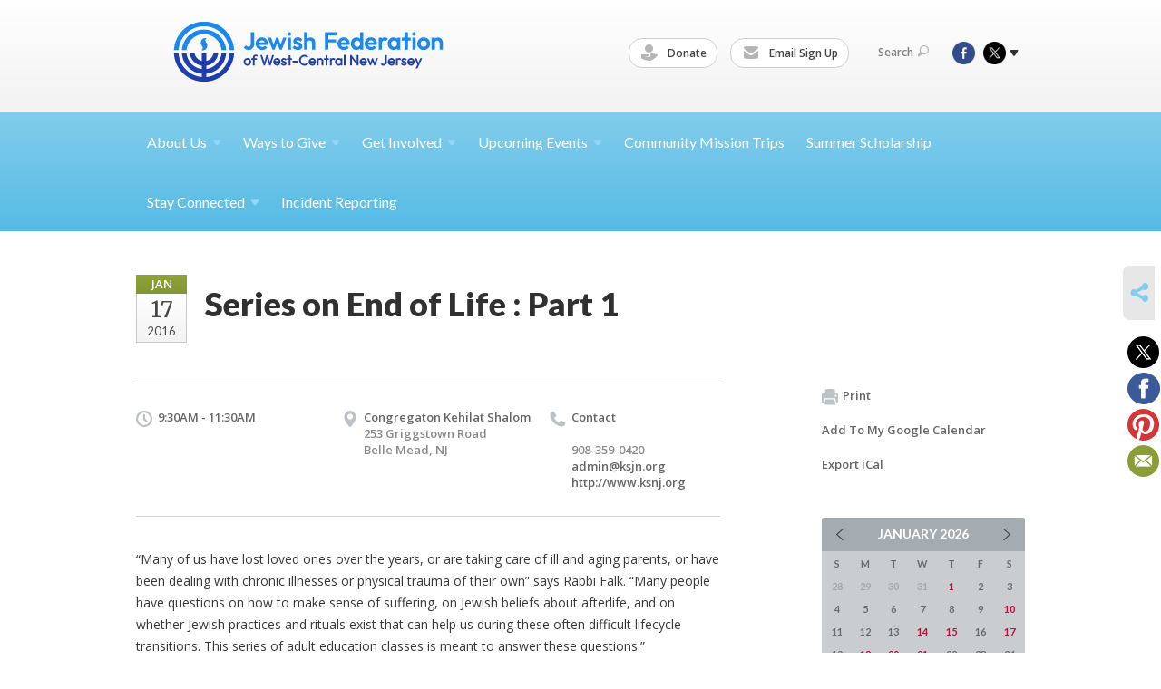

--- FILE ---
content_type: text/html; charset=UTF-8
request_url: https://www.jfedwcnj.org/calendar/series-on--end-of-life---part-1-1452869305/
body_size: 6404
content:
<!DOCTYPE html>
<html lang="en-US" dir="ltr">
<head>
    
    <title>Series on  End of Life :  Part 1
 | Jewish Federation of West-Central New Jersey</title>

    <meta name="description" content="
">
    <meta http-equiv="Content-type" content="text/html; charset=utf-8" />
    <meta name="viewport" content="width=device-width">
    <meta name="format-detection" content="telephone=no">
    <meta name="fedweb-master" content="true">

    

            
    
    
            
            
            <link rel="shortcut icon" href="https://cdn.fedweb.org/fed-41/favicon-1688588886.ico" />
    
    
    <link rel="stylesheet" href="https://cdn.fedweb.org/assets/built/theme_base.css?rel=53c51ab" />
    <link rel="stylesheet" type="text/css" href="https://www.jfedwcnj.org/theme-stylesheet/site63_theme1?rel=53c51ab.01eaa0d5" />

            
        
        
                    <style media="screen" type="text/css">
                @media only screen and (max-width: 767px) {
     .component-promo:not(.btn-anchored).overlay-vertical-position-middle .bg-type-image {
           width: 100% !important;
     }
     .circlehero {
          color: white;
          text-align: center !important;
          padding-left: 40px !important;
          padding-right: 40px !important;
     }

}
            </style>
            
            <script>
            (function(i,s,o,g,r,a,m){i['GoogleAnalyticsObject']=r;i[r]=i[r]||function(){
                (i[r].q=i[r].q||[]).push(arguments)},i[r].l=1*new Date();a=s.createElement(o),
                    m=s.getElementsByTagName(o)[0];a.async=1;a.src=g;m.parentNode.insertBefore(a,m)
            })(window,document,'script','//www.google-analytics.com/analytics.js','ga');

            var ga_cookie_domain = "auto";
            ga('create', 'UA-21781597-1', ga_cookie_domain);
            ga('require', 'displayfeatures');
            
            ga('send', 'pageview');
        </script>
    
            <!-- Global site tag (gtag.js) - Google Analytics -->
        <script async src="https://www.googletagmanager.com/gtag/js?id=G-7J8TXJ8ZSZ"></script>
        <script>
            window.dataLayer = window.dataLayer || [];
            function gtag(){window.dataLayer.push(arguments);}
            gtag('js', new Date());
            gtag('config', 'G-7J8TXJ8ZSZ');
        </script>
    
    
    
    

    
    <script src="//maps.google.com/maps/api/js?key=AIzaSyAVI9EpnhUbtO45EWta7tQ235hxRxVrjN8"></script>

    <script type="text/javascript" src="https://cdn.fedweb.org/assets/built/theme_base.min.js?rel=53c51ab"></script>

    <script type="text/javascript" src="https://cdn.fedweb.org/assets/built/theme1.min.js?rel=53c51ab"></script>

            
        
        
            
            
            
    <!-- Render Embed Codes BEGIN -->
    <style>
body > section > header > div > div.header-wrap > div > nav > ul.user-nav > li.account-item{display:none!important;}
body > div.header-wrap > div.navs > nav.top-nav-mobile > div > ul > li:nth-child(2){ display: none;
}
body > div.header-wrap > div.navs > nav.top-nav-mobile > div > ul > li.logout-item{display: none;]
</style>



    <!-- Render Embed Codes END -->

    <!-- Page Custom CSS BEGIN -->
        <!-- Page Custom CSS END -->

    <!-- Code Component CSS BEGIN -->
            
        <!-- Code Component CSS BEGIN -->

    <!-- Code Component Javascript BEGIN -->
            
        <!-- Code Component Javascript END -->
</head>
<body data-site-type="federation" class=" section-calendar section-calendar-event section-id-785
">

    
    
    
    <section class="page-wrapper ">
        <header class="
                page-header
            ">
            
                        <div class="sticky-header-container ">
                <div class="header-wrap">
                    <div class="shell">
                        <span class="mobile-top-wrapper">
                            <span class="mobile-top-wrapper-row">
                                <span class="mobile-top-wrapper-cell">
                                    <div id="logo" class=" enlarge">
                                        <a href="https://www.jfedwcnj.org">
                                                                                            <img src="https://cdn.fedweb.org/cache/fed-41/site-63-logo-1688588397.png"/>
                                                                                        
                                            <span class="notext">Jewish Federation of West-Central New Jersey</span>
                                        </a>
                                    </div>
                                </span>
                                                                <span class="mobile-top-wrapper-cell">
                                    <a href="#" class="menu-btn">Menu</a>
                                </span>
                            </span>
                        </span>

                                                    <nav class="top-nav">
                                
                                <ul class="round-nav">
                                   <li class="custom-button-item">
                                    <a href="https://jfedshaw.givingfuel.com/donations" target="_blank" class="custom-button-link">
                
                                            <i class="ss-icon ss-tip"></i>
                    
                                            Donate
                    
                    
                </a>

                            </li>
            
        
            <li class="custom-button-item">
                                    <a href="https://jfedshaw.regfox.com/stay-connected" target="_blank" class="custom-button-link">
                
                                            <i class="ss-icon ss-mail"></i>
                    
                                            Email Sign Up
                    
                    
                </a>

                            </li>
                                            </ul>

                                <ul class="user-nav">
                                    <li class="account-item">
                                                                            </li>
                                    <li>
                                        <a href="#" class="search-link">Search<i class="ss-icon ico-search ss-search"></i></a>
                                        <form action="https://www.jfedwcnj.org/search" method="get" class="top-search">
	<input type="text" class="field" name="keywords" value="" placeholder="Search"/>
	<input type="submit" value="Search" class="submit-button">
</form>                                    </li>
                                </ul>

                                <ul class="social-nav">
    <li>

                    <a href="https://www.facebook.com/jfedwcnj" class="ico ico-fb" alt="facebook" target="_blank"></a>
                    <a href="https://twitter.com/JFedWCNJ" class="ico ico-tw" alt="twitter" target="_blank"></a>
        
                <i class="ss-icon ico-dd-arrow ss-dropdown"></i>
        <div class="dd">
            <ul>
                                    <li>
                                                    <a href="https://instagram.com/jfedWCNJ" class="ico ico-in" alt="instagram" target="_blank"></a>
                                                    <a href="https://www.linkedin.com/company/jfedwcnj/" class="ico ico-li" alt="linkedin" target="_blank"></a>
                                            </li>
                            </ul>
        </div>
            </li>
</ul>
                            </nav>
                                            </div>
                </div>
                <div class="navs">
                    <nav class="top-nav-mobile">
                        <div class="shell">
                            <ul class="user-nav-mobile">

                                <li class="custom-button-item">
                                    <a href="https://jfedshaw.givingfuel.com/donations" target="_blank" class="custom-button-link">
                
                                            <i class="ss-icon ss-tip"></i>
                    
                                            Donate
                    
                    
                </a>

                            </li>
            
        
            <li class="custom-button-item">
                                    <a href="https://jfedshaw.regfox.com/stay-connected" target="_blank" class="custom-button-link">
                
                                            <i class="ss-icon ss-mail"></i>
                    
                                            Email Sign Up
                    
                    
                </a>

                            </li>
            
                                
                                                            </ul>
                            
                                                        <ul class="social-nav-mobile">
                                                                <li>
                                    <a href="https://www.facebook.com/jfedwcnj" target="_blank">
                                        <img src="https://cdn.fedweb.org/assets/theme1/stylesheets/images/ico-header-fb-tablet.png" alt="facebook" />
                                    </a>
                                </li>
                                                                <li>
                                    <a href="https://twitter.com/JFedWCNJ" target="_blank">
                                        <img src="https://cdn.fedweb.org/assets/theme1/stylesheets/images/ico-header-tw-tablet.png" alt="twitter" />
                                    </a>
                                </li>
                                                                <li>
                                    <a href="https://instagram.com/jfedWCNJ" target="_blank">
                                        <img src="https://cdn.fedweb.org/assets/theme1/stylesheets/images/ico-header-in-tablet.png" alt="instagram" />
                                    </a>
                                </li>
                                                                <li>
                                    <a href="https://www.linkedin.com/company/jfedwcnj/" target="_blank">
                                        <img src="https://cdn.fedweb.org/assets/theme1/stylesheets/images/ico-header-li-tablet.png" alt="linkedin" />
                                    </a>
                                </li>
                                                            </ul>
                        </div>
                    </nav>

                    
                    <nav class="
        main-nav
        align-left
        padding-x-default
        padding-y-default
        font-size-16
        ">
    <div class="shell">

        <ul><li class="taphover"><a href="https://jfedwcnj.org/about-us">About <span class="no-wrap">Us<i class="ico-arrow"></i></span></a><div class="dd"><ul><li><a href="https://jfedwcnj.org/board-staff">Board & Staff</a></li><li><a href="https://jfedwcnj.org/security">JFed Security</a></li><li><a href="https://jfedwcnj.org/our-worldwide-partners">Our Partners Worldwide</a></li><li><a href="https://jfedwcnj.org/local-partners">Our Local Partners</a></li><li><a href="https://jfedwcnj.org/sponsor">Our Corporate Partners</a></li><li><a href="https://jfedwcnj.org/contact-us">Contact Us</a></li><li><a href="https://jfedwcnj.org/faqs">FAQS</a></li></ul></div></li><li class="taphover"><a href="https://jfedwcnj.org/ways-to-give">Ways to <span class="no-wrap">Give<i class="ico-arrow"></i></span></a><div class="dd"><ul><li><a href="https://jfedwcnj.org/the-annual-campaign">The Annual Campaign</a></li><li><a href="https://jfedwcnj.org/tributes">Tributes</a></li><li><a href="https://jfedwcnj.org/matching-gifts">Matching Gifts</a></li><li><a href="https://jfedwcnj.org/corporate-sponsorship">Corporate Sponsorship</a></li><li><a href="https://jfedwcnj.org/holocaust-survivors">Margit Feldman Holocaust Survivors Support Fund</a></li><li><a href="https://jfedwcnj.org/legacy">Life and Legacy</a></li></ul></div></li><li class="taphover"><a href="https://jfedwcnj.org/get-involved">Get <span class="no-wrap">Involved<i class="ico-arrow"></i></span></a><div class="dd"><ul><li><a href="https://jfedwcnj.org/bng">Business Networking Group</a></li><li><a href="https://jfedwcnj.org/dignitygrows">Dignity Grows</a></li><li><a href="https://jfedwcnj.org/jcrc">Jewish Community Relations Council</a></li><li><a href="https://jfedwcnj.org/maimonides">Maimonides Society</a></li><li><a href="https://jfedwcnj.org/pjlibrary">PJ Library</a></li><li><a href="https://jfedwcnj.org/women">Women's Philanthropy</a></li></ul></div></li><li class="taphover"><a href="https://jfedwcnj.org/events">Upcoming <span class="no-wrap">Events<i class="ico-arrow"></i></span></a><div class="dd"><ul><li><a href="https://jfedwcnj.org/calendar">Community Calendar</a></li></ul></div></li><li><a href="https://jfedwcnj.org/community-mission-trips">Community Mission Trips</a></li><li><a href="https://jfedwcnj.org/summer-scholarship">Summer Scholarship</a></li><li class="taphover"><a href="https://jfedwcnj.org/stay-connected1">Stay <span class="no-wrap">Connected<i class="ico-arrow"></i></span></a><div class="dd"><ul><li><a href="https://jfedwcnj.org/community-directory">Community Directory</a></li><li><a href="https://jfedwcnj.org/jewish-news">Jewish News</a></li></ul></div></li><li><a href="https://jfedwcnj.org/incidentreporting">Incident Reporting</a></li></ul>

        
    </div>
</nav>

                </div>
            </div>

            
                            
                                    </header>

                                
    <section class="page-main calendar-event" id="calendar-785-event-178387">
        <div class="shell">
            <section class="row">
                <section class="col-12 col-12-mobile">
                    <header class="page-title">

                        <div class="event-date">
            <div class="date-box">
            <div class="month">Jan</div>
            <p>
                <span class="day">17</span>
                <span class="year">2016</span>
            </p>
        </div>

            
</div>

                        <h2>Series on  End of Life :  Part 1</h2>
                    </header>
                </section>
            </section>
        </div>
        <div class="shell">
            <section class="row">
                <section class="col-8">
                                        <div class="event-info clearfix -no-price -cols-3">

                        <p class="time">
            9:30AM - 11:30AM
        <span class="js-rrule" data-rrule="">&nbsp;</span>
</p>

                                                    <p class="location">

                                                                    Congregaton Kehilat Shalom 
                                                                        <span>
                                        253 Griggstown Road 
                                                                                <br />
                                        Belle Mead, NJ 
                                    </span>
                                    <span>
                                                                                                                    </span>
                                                                                                        
                            </p>
                        
                                                    <p class="contact last">
                                Contact

                                                                    <span>
                                         

                                        
                                                                                    <br />908-359-0420
                                                                                    
                                        
                                                                                    <br /><a href="/cdn-cgi/l/email-protection#3657525b5f58765d455c5818594451"><span class="__cf_email__" data-cfemail="5637323b3f38163d253c3878392431">[email&#160;protected]</span></a>
                                        
                                                                                    <br/>
                                            <a href="http://www.ksnj.org" target="_blank">
                                                http://www.ksnj.org
                                            </a>
                                                                            </span>
                                
                            </p>
                        
                                            </div>
                                        <article class="post">
                        
                        <div class="editor-copy">
                            <p>“Many of us have lost loved ones over the years, or are taking care of ill and aging parents, or have been dealing with chronic illnesses or physical trauma of their own” says Rabbi Falk. “Many people have questions on how to make sense of suffering, on Jewish beliefs about afterlife, and on whether Jewish practices and rituals exist that can help us during these often difficult lifecycle transitions. This series of adult education classes is meant to answer these questions.”</p>

<p>Congregation Kehilat Shalom of Belle Mead will hold the first of three sessions entitled “Judaism at the End of Life”, on Sunday, January 17th at 9:30 AM. This educational series on the value  and wisdom that Jewish tradition provides when dealing with illness and end-of-life decisions, will be taught by Rabbi Susan Falk, spiritual  leader of the Congregation.  It is being held in partnership with the Jewish Federation of Somerset, Hunterdon, and Warren’s Jewish LIFE Series. </p>

<p>January 17th at 9:30 am - Part 1, Using Jewish Values in Making End-of-Life Decisions.<br />
Through study and discussion, learn how Jewish teachings can illuminate and provide guidance with the issues people face in making end of life decisions and the search for meaning.  Together we will discuss navigating technological advances, patient self-determination, and the ability to control one&#39;s own destiny.<br />
 <br />
February 28th at 9:30 am - Part 2, Prayers of Mourning, Prayers of Healing<br />
 <br />
April 3rd at 9:30 am - Part 3, Body and Soul: Jewish Beliefs about the Afterlife</p>

<p>There is no charge for synagogue/Jewish LIFE members.  Non-member suggested donation is $7.00 per person, or $18 for the series. Coffee and bagels will be available for cash purchase.   For questions or additional information contact the synagogue office, 908-359-0420 or <a href="/cdn-cgi/l/email-protection" class="__cf_email__" data-cfemail="19787d74707759726a737737766b7e">[email&#160;protected]</a>.</p>

                        </div> <!-- /. editor-copy -->

						
                    </article>

                    

                </section>
                <aside class="col-3 offset-1">

                    
                    <div class="widget">
                        <ul class="headers inline">

                            
                            <li><a href="javascript:window.print();"><i class="ico-print"></i>Print</a></li>
                            <li><a href="http://www.google.com/calendar/event?action=TEMPLATE&amp;text=Series%20on%20%20End%20of%20Life%20%3A%20%20Part%201&amp;dates=20160117T143000Z%2F20160117T163000Z&amp;details=Jewish%20Federation%20of%20West-Central%20New%20Jersey%0ACommunity%20Calendar%0Ahttps%3A%2F%2Fjfedwcnj.org%2Fcalendar%2Fseries-on--end-of-life---part-1-1452869305%0A%0A%E2%80%9CMany%20of%20us%20have%20lost%20loved%20ones%20over%20the%20years%2C%20or%20are%20taking%20care%20of%20ill%20and%20aging%20parents%2C%20or%20have%20been%20dealing%20with%20chronic%20illnesses%20or%20physical%20trauma%20of%20their%20own%E2%80%9D%20says%20Rabbi%20Falk.%20%E2%80%9CMany%20people%20have%20questions%20on%20how%20to%20make%20sense%20of%20suffering%2C%20on%20Jewish%20beliefs%20about%20afterlife%2C%20and%20on%20whether%20Jewish%20practices%20and%20rituals%20exist%20that%20can%20help%20us%20during%20these%20often%20difficult%20lifecycle%20transitions.%20This%20series%20of%20adult%20education%20classes%20is%20meant%20to%20answer%20these%20questions.%E2%80%9D%0D%0A%0D%0ACongr...&amp;location=&amp;trp=true" target="_blank">Add To My Google Calendar</a></li>
                            <li><a href="https://www.jfedwcnj.org/calendar/ical/series-on--end-of-life---part-1-1452869305" target="_blank">Export iCal</a></li>
                        </ul>

                        
                        <div class="calendar-placeholder">
                            <div class="calendar" data-url="https://www.jfedwcnj.org/calendar/cal_widget/2026/01" data-day-url="https://www.jfedwcnj.org/calendar/day/list/2026/01/31" data-active-dates="[]" data-selected-year="" data-selected-month="" data-current-year="2026" data-current-month="01"></div>
                        </div>

                        

                    </div>

                </aside>
            </section>
        </div>

        

        
        

    </section>

        
        <section class="hovering-side-bar unpositioned">
            <div class="items">
                                        <div class="item social_share-hover social_share">
        <a href="" class="btn">
            <i class="ss-icon ss-share"></i>
        </a>
        <span class="hovering-link-text sr-only">Share</span>
            <div class="share_box" style="height: auto;">
                <ul class="sharing share">
                                            <li>
                            <a class="icon twitter" data-sharer="twitter" data-url="https://www.jfedwcnj.org/calendar/series-on--end-of-life---part-1-1452869305"><i class="twitter"></i></a>
                        </li>
                                                                <li>
                            <a class="icon facebook" data-sharer="facebook" data-url="https://www.jfedwcnj.org/calendar/series-on--end-of-life---part-1-1452869305"><i class="facebook"></i></a>
                        </li>
                                                                                    <li>
                            <a class="icon pinterest" data-sharer="pinterest" data-url="https://www.jfedwcnj.org/calendar/series-on--end-of-life---part-1-1452869305"><i class="pinterest"></i></a>
                        </li>
                                                                <li>
                            <a class="icon email" data-sharer="email" data-url="https://www.jfedwcnj.org/calendar/series-on--end-of-life---part-1-1452869305"><i class="email"></i></a>
                        </li>
                                    </ul>
            </div>
    </div>
            </div>
        </section>

        <div class="footer-push"></div>
    </section>

    <footer class="page-footer">
        <div class="footer-wrapper">
            <div class="footer-row row row-has-footernavigation row-has-contactus row-has-wysiwyg "
                 >
                <div class="shell">
                    <section class="footer-section flex-container justify-space-between nowrap">
                                                            <section class="flex-item col-6 footer-column item-count-1">
                                    <div class="footer-column-wrapper">
                                                                                                                                                                                        <div id="component-518368" class="component-container component-class-footernavigation ">
                                                        <div class="footer-navigation">
    <div class="flex-container justify-space-between" data-cols="3">
        <div class="flex-item">
                                     <h4>                 <a href="https://jfedwcnj.org/resources-">Resources </a>
                 </h4>             
            <div class="flex-item">
                                                        <a href="https://www.charitynavigator.org/ein/221668993">View the Federation's profile on Charity Navigator</a>
                                        </div>
    
        <div class="flex-item">
                                                        <a href="https://www.guidestar.org/profile/22-1668993">See the Federation on GuideStar</a>
                                        </div>
    
        <div class="flex-item">
                                                        <a href="https://jfedwcnj.org/education/birthright-israel">Birthright Israel</a>
                                        </div>
    
        <div class="flex-item">
                                                        <a href="https://www.jewishlifenj.org">Jewish Life NJ </a>
                                        </div>
    
    
        <div class="flex-item">
                                                        <a href="https://www.co.somerset.nj.us/government/public-works/transportation" target="_blank">Somerset County Transportation </a>
                                        </div>
    
        <div class="flex-item">
                                                        <a href="https://cdn.fedweb.org/fed-41/2/Whistleblower%2520Code%2520of%2520Conduct%2520Policy%25281%2529.pdf" target="_blank">Whistle Blower Policy</a>
                                        </div>
    
    
                </div>
    
        <div class="flex-item">
                                     <h4>                 <a href="https://jfedwcnj.org/need-help">Need Help?</a>
                 </h4>             
            <div class="flex-item">
                                                        <a href="http://www.jewishfamilysvc.org/">Social Service Referrals</a>
                                        </div>
                </div>
        </div>
</div>
                                                    </div>
                                                                                                                                                                        </div>
                                </section>
                                                            <section class="flex-item col-3 footer-column item-count-1">
                                    <div class="footer-column-wrapper">
                                                                                                                                                                                        <div id="component-518369" class="component-container component-class-contactus ">
                                                        <div class="contact-us">
    <h4>CONTACT US</h4>
    <address>
        <p class="location">
            <i class="ss-icon ss-location"></i><br>
            
                            Jewish Federation of West-Central New Jersey<br />
            
                            775 Talamini Road <br />
            
            
            Bridgewater, NJ 08807
        </p>
        <p class="contact" style="margin-top: 12px;">
            <i class="ss-icon ss-phone"></i><br>

                            908-758-2006 <br />
            
            <a class="contact-email" href="/cdn-cgi/l/email-protection#82ebece4edc2e8e4e7e6f5e1ece8acedf0e5"><span class="__cf_email__" data-cfemail="a5cccbc3cae5cfc3c0c1d2c6cbcf8bcad7c2">[email&#160;protected]</span></a>
        </p>
    </address>
</div>

                                                    </div>
                                                                                                                                                                        </div>
                                </section>
                                                            <section class="flex-item col-3 footer-column item-count-1">
                                    <div class="footer-column-wrapper">
                                                                                                                                                                                        <div id="component-518370" class="component-container component-class-wysiwyg ">
                                                        <div class="editor-copy"><div class="signup">
<h4>CONNECT</h4>

<ul class="links">
	<li><a data-internal-link="yes" href="https://jfedshaw.regfox.com/stay-connected" target="_blank">Email Sign Up</a></li>
</ul>
</div>
</div>
                                                    </div>
                                                                                                                                                                        </div>
                                </section>
                                                </section> <!-- /.footer-section -->
                </div> <!-- /.shell -->
            </div> <!-- /.footer-row -->
            

        </div> <!-- /.footer-wrapper -->
        <section class="copy">
            <div class="shell">
                <p class="left"><a href="#" class="logo">
                                            <img src="https://cdn.fedweb.org/assets/theme1/stylesheets/images/logo-footer.png" alt="" />
                                    </a> Copyright &copy; 2026 Jewish Federation of West-Central New Jersey. All Rights Reserved.</p>
                                    <p class="right">Powered by FEDWEB &reg; Central     <a href="https://www.jfedwcnj.org/privacy-policy" class="privacy-policy">Privacy Policy</a>     <a href="https://www.jfedwcnj.org/terms-of-use">Terms of Use</a></p>
                            </div>
        </section> <!-- /.copy -->
    </footer>

    
    
    
    
    
    
    
    
    <script data-cfasync="false" src="/cdn-cgi/scripts/5c5dd728/cloudflare-static/email-decode.min.js"></script><script type="text/javascript">
	window.base_asset_url = "https:\/\/cdn.fedweb.org\/";
</script>

    
        
    
</body>
</html>
